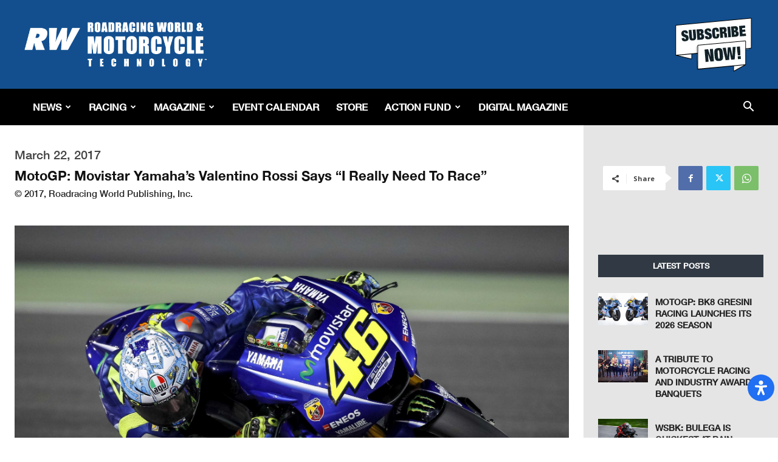

--- FILE ---
content_type: text/html; charset=utf-8
request_url: https://www.google.com/recaptcha/api2/aframe
body_size: 268
content:
<!DOCTYPE HTML><html><head><meta http-equiv="content-type" content="text/html; charset=UTF-8"></head><body><script nonce="HpreZ8yzk2Krh707QOqBpg">/** Anti-fraud and anti-abuse applications only. See google.com/recaptcha */ try{var clients={'sodar':'https://pagead2.googlesyndication.com/pagead/sodar?'};window.addEventListener("message",function(a){try{if(a.source===window.parent){var b=JSON.parse(a.data);var c=clients[b['id']];if(c){var d=document.createElement('img');d.src=c+b['params']+'&rc='+(localStorage.getItem("rc::a")?sessionStorage.getItem("rc::b"):"");window.document.body.appendChild(d);sessionStorage.setItem("rc::e",parseInt(sessionStorage.getItem("rc::e")||0)+1);localStorage.setItem("rc::h",'1769869554142');}}}catch(b){}});window.parent.postMessage("_grecaptcha_ready", "*");}catch(b){}</script></body></html>

--- FILE ---
content_type: text/css
request_url: https://www.roadracingworld.com/wp-content/themes/racing-map/custom-styles.css?ver=1769869545
body_size: 10260
content:
.td-header-wrap { z-index: 9 !important; }
.slick-prev::before, .slick-next::before, .slick-prev::after, .slick-next::after { left: -7px !important; width: 100%; }

.ct-header.tablex.item.subscribe_slide { background-size: contain !important;}

#tdb-autoload-article .td-post-content p br { display: none; }
.td-racing-footer-socials .td-social-box span.td_social_info:nth-child(2) { display: none; }
li#category-14 { display: -webkit-inline-box; }
li#category-14 ul.children { margin-left: 20px; }

.posts .items-table-container { overflow: visible !important; }
.forntSearch { float: right; margin: -30px 0 20px; max-width: 350px; width: 100%; z-index: 0; }

#template-id-35 .tdb-block-inner.td-fix-index ol,#template-id-35 .tdb-block-inner.td-fix-index ul,#template-id-35 .tdb-block-inner.td-fix-index p { margin: 0 0 12px; }
#template-id-35 .tdb-block-inner.td-fix-index ol, #template-id-35 .tdb-block-inner.td-fix-index ul { margin-top: 3px; }

#template-id-35 .td-pb-span9 .td-visible-desktop,#template-id-35 .td-pb-span9 .td-visible-tablet-landscape,#template-id-35 .td-pb-span9 .td-visible-tablet-l,#template-id-35 .td-pb-span9 .td-visible-tablet-portrait,#template-id-35 .td-pb-span9 .td-visible-tablet-tp,#template-id-35 .td-pb-span9 .td-visible-phone { padding: 20px 0 40px; }

.tribe-bar-disabled { z-index: 1; }
#tribe-events-content a { white-space: normal; word-break: break-all; }

.post-type-archive-tribe_events .td-container.td-blog-index,.single-tribe_events .td-container.td-blog-index { width: auto !important; max-width: 1840px; padding: 0 20px; }
.post-type-archive-tribe_events .td-pb-span4.td-main-sidebar,.single-tribe_events .td-pb-span4.td-main-sidebar { background-color: #e5e5e5 !important; margin-bottom: 20px; }
.post-type-archive-tribe_events .side-social,.single-tribe_events .side-social { float: none; margin: 0 auto 10px !important; width: 100%; max-width: 150px; }
.post-type-archive-tribe_events .td-ss-main-sidebar,.single-tribe_events .td-ss-main-sidebar { position: relative !important; top: 0 !important; z-index: 0 !important; padding-bottom: 30px; }
.post-type-archive-tribe_events .td-ss-main-sidebar .side-latest h4.block-title.td-block-title,.single-tribe_events .td-ss-main-sidebar h4.block-title.td-block-title { background-color: transparent !important; border: 0; text-align: left; }
.post-type-archive-tribe_events .td-ss-main-sidebar .side-latest h4.block-title.td-block-title span,.single-tribe_events .td-ss-main-sidebar h4.block-title.td-block-title span { color: #222 !important; font-family: HelveticaNeueBold !important; font-size: 32px !important; font-style: italic !important; font-weight: 700 !important; }
.post-type-archive-tribe_events .td-ss-main-sidebar .side-latest .td-block-span12 { overflow: hidden; }
.side-latest .td_module_6 { padding-bottom: 20px; }
.side-latest .td_module_6 .item-details { min-height: 80px; }

.video-wrapper .td_module_wrap{
	
	width:24%;
	
	display:inline-block;
	
}

.video-wrapper .td_module_wrap .videoContainer{
	
	height:200px;
	
	}

.maxico-bottom-thumbnail {
	
	    min-height: 70px;
	
}

label.page-description {
	
	    text-transform: capitalize;
	
}

/*.videoPosts .td-fix-index h3 {
	margin-top: -107px !important;
	background-color: #d22529 !important;
}*/
.maxico-show-center {
	width: 100%;
	height: 100%;
	float: left;
	overflow: hidden;
	position: relative;
	text-align: center;
	cursor: pointer;
	margin-bottom: 20px !important;
}
.maxico-bottom-thumbnail{
	position: relative;
	top: 0;
	box-sizing: border-box;
	-webkit-font-smoothing: antialiased;
	-moz-osx-font-smoothing: grayscale;
	text-shadow: 1px 1px 1px rgba(0, 0, 0, 0.04);
	
}
/* .ct-header.tablex.item { */
    /* background-size: 100% !important; */
    /* } */
.ct-header.tablex.item {
    background-size: cover !important;
    }
.videoPosts .maxico-bottom-thumbnail h3 {
	width: 100%;
	font-size: 19px !important;
	color: #fff;
	padding: 7px;
	text-align: left;
	height: 75px;
	background-color: #134f8e !important;
	position: relative;
	top: 0;
	text-transform: capitalize;
}
.videoPosts .maxico-bottom-thumbnail p {
	color: #fff;
	font-size: 14px;
	font-weight: 500;
	display: block;
	text-align: left;
	line-height: 17px;
	padding: 11px 6px;
}
.search-results .maxico-show::before {
	left: 40% !important;
	right: 0px !important;
	top: 25%;
}
.maxico-show-center::before {
	background-size: 25% !important;
	content: "";
	position: absolute;
	z-index: 9999 !important;
	left: 40% !important;
	right: 0 !important;
	top: 25% !important;
	background: url(images/button.png);
	background-repeat: no-repeat;
	background-size: 25%;
	width: auto;
	height: 22% !important;
}
.videoPosts .maxico-time h2 {
	font-size: 14px;
	color: #fff;
	background: #134f8e;
	position: absolute;
	padding: 2px 14px;
	z-index: 999 !important;
}
.videoPosts .maxico-time h2::after {
	width: 24px;
	height: 12px;
	position: absolute;
	content: "";
	background: #134f8e;
	transform: rotate(114deg);
	top: 0;
	right: -13px;
}
.maxico-show-center img {
	width: 100%;
	height: 170px;
	object-fit: cover;
	display: block;
	position: relative;
	-webkit-transition: all .4s linear;
	transition: all .4s linear;
	cursor: pointer;
	margin-bottom: 0;
}
.video-wrapper {
	margin-top: -75px !important;
}
.maxico-show-center.hidden::before
{
	display:none;
}
.videoPosts .maxico-time h2 {
	line-height: 15px;
}

/*.maxico-show-center.maxico-show {
	margin-top: -75px;
	}
*/
.catLatest-container{
	flex-direction: row !important;
}
.catLatest-container .td-image-container{
	flex: 0 0 30% !important;
	width: 30% !important;
	display: block !important;
	order: 0 !important;
}
.catLatest-container .td-module-meta-info{
	padding:1% 5% !important;
}
.catLatest-container .td-module-meta-info .entry-title {
	font-family: HelveticaNeueMedium !important;
	font-size: 14px !important;
	font-style: italic !important;
	font-weight: 700 !important;
	line-height: 22px;
}
.catLatest-container .td-image-container .td-image-wrap {
	padding-bottom: 65% !important;
}
.custom_published_date img.ui-datepicker-trigger, .video_post_date img.ui-datepicker-trigger, .eventStartDate img.ui-datepicker-trigger, .eventEndDate img.ui-datepicker-trigger {
	margin: 0;
	position: absolute;
	right: 1%;
	top: 15%;
}
/************ Front End Admin************/

#wp-admin-bar-my-account {
	display: none;
}
/*****************************************/
/*************** Products*****************/

body.page-id-614 .td-read-more a {
	background-color: #134f8e !important;
	border:1px solid;
}
body.page-id-614 .td-read-more a:hover {
	background-color: #fff !important;
	color: #134f8e;
}
/*****************************************/
/********** Posts***************/

body.category .tdb-block-inner.td-fix-index {
	color: #134f8e;
}
body.category .tdb-entry-crumb {
	color: #000;
}
body.category .tdm-title.tdm-title-xsm {
	margin-bottom: 10px !important;
}

.td-next-prev-wrap a {
	border-color: #000 !important;
	color: #000 !important;
	border: 2px solid #000; 
	font-size: 9px;
	background-color: #fff !important;
}
.td-next-prev-wrap a:hover {
	background-color: #000 !important;
	color: #fff !important;
}
.ajax-page-disabled {
	// opacity: 1 !important;
	pointer-events: none;
}

/*********  Slider  *********************/
h1.big {
	margin-top: 350px !important;
	margin-bottom: 0px; 
}

/*****************************************/

.dispaly-none{display:none;}
.custom-add h1 {
	font-size: 36px!important;
	text-transform: uppercase;
	font-style: italic;
	margin-bottom: 0;
	margin-top:0px;
}
.custom-add h2 {
	color: #3f3f3f!important;
	font-size: 36px;
	margin-top: 0;
	text-transform: uppercase;
	font-style: italic;
}
.custom-add p {
	font-size: 18px;
	padding: 2px 26px;
	font-style: italic;
	color: #3f3f3f;
	text-transform: uppercase;
	font-weight: 500;
}
.custom-add p > a {
	color: #134f8e;
}
.custom-add img {
	margin-bottom: 15px;
}
.custom-add {
	background: #dadada;
	padding-top: 10px;
	margin-top: 24px;
	padding-bottom: 24px;
}
a.sub-add, .more-news a {
	background: #134f8e;
	color: #fff;
	padding: 9px 13px;
	font-size: 16px;
	text-transform: uppercase;
	border: 1px solid #000;
}
.breaking-news .item-details {
	min-height: 73px!important;
}
.breaking-news .td-module-thumb .entry-thumb {
	height: 70px;
}
.breaking-news .td-module-comments {
	display: none;
}
.block-title a, .block-title span, .block-title label {
	line-height: 1;
	
}
.td-fix-index h3 {
	font-size: 32px;
	font-family: HelveticaNeue;
	font-style: italic;
	font-weight: bold;
}

.single-cloud-temp-racing.navigation a[rel="next"] {
	color: #134f8e;
	padding-left: 15px;
}
.single-cloud-temp-racing.navigation a[rel="prev"] {
	color: #134f8e;
}
.single-cloud-temp-racing .seprator {
	color: #134f8e;
	padding-left: 15px;
}

.tp-mask-wrap {
	text-align: center;
	margin-top: -175px;
}
.btn-color {
	color: #134f8e;
}

body h1 {
	font-style: italic;
}

.side-pad {
	background-color: #e5e5e5 !important;
	padding-left: 1em;
	padding-right: 1em;
	padding-top: 1em;
	padding-bottom: 1em;
}
body.tag .td-container {
	width: 1200px
}
.tribe-events-event-image {
	margin-top: 15px;
}
.tribe-events-event-thumb {
	margin-left: 25px !important;
	padding-bottom: 15px !important;
}
.tribe-event-duration {
	margin-left: 25px;
}
body.post-type-archive-tribe_events h3 {
	margin-left: 25px;
	margin-right: 20px;
}
.tribe-events-event-body {
	margin-top: -15px !important;
}

.page-id-421 .td-gallery-slide-copywrite {
	line-height: 1.7;
	font-size: 18px;
}

.td-block-title span, .td-block-title a {
	padding: 0px;
}
body.page-id-614 .block-title.td-block-title {
	padding-left: 15px;
}
.videoPosts .block-title.td-block-title {
	padding-left: 15px;
}

body.single-wpsl_stores .td-post-content .td-a-rec {
	display: none;
}


/*********User Reistration CSS********/

input[type="submit"]:hover {
	background-color: #222 !important;
}
input[type="submit"] {
	background-color: #134f8e !important;
	width: auto;
}
ul.wpuf-form {
	width: 100%;
}
.wpuf_customs {
	display: none;
}
.attachment-full.size-full {
	width: 100% !important;
}
form.wpuf-form-add ul.wpuf-form li .wpuf-label {
	width: 20%;
}
form.wpuf-form-add ul.wpuf-form li .wpuf-fields {
  width: 80% !important;
  position: relative;
}
form.wpuf-form-add .hel {
	position: absolute;
	top: 0;
}
form.wpuf-form-add .wpuf-category-checklist {
	padding-top: 30px !important;
}
form.wpuf-form-add #category-50 {
  width: 100%;
  border-bottom: 2px solid #d22529;
}
/***************** Single Store Page ********************/
.store-info {
	width: 100%;    
	margin-bottom: 1%;
}
.store-info-data{
	width: 100%;
	flex-direction: row;
	display: flex;
	margin: 1% 0;
}
.store-info-data .td-post-featured-image {
  width: 20%;
  flex: 0 0 20%;
  padding-right: 3%;
}
.store-info-data .td-post-featured-image img{
	margin-bottom:0;
}
.store-info-detail h4{
	margin-top:0;
}
.store-info-detail-all td.profile-stats a .bd {
	font-size: .9em;
	display: block;
}
.store-info-detail-all td.profile-stats a .hd {
	display: block;
	font-weight: bold;
	font-size: 1.2em;
	color: #134f8e;
}
.store-info-detail-all td.profile-stats a {
	text-decoration: none;
	color: initial;
	text-align: center;
}
.store-info .fancyTab {
	text-align: center;
  padding:15px 0;
  background-color: #eee;
	box-shadow: 0 0 0 1px #ddd;
  transition: top .2s;
	margin: 0 1% 0 0;
  line-height: 2;
	list-style: none;
}

.store-info .fancyTab.active {
  top:0;
  transition:top .2s;
	background: #fff;
	box-shadow: 1px 1px 0 1px #fff, 0 0px 0 1px #ddd, -1px 1px 0 0px #ddd inset;
	position:relative;
	z-index: 0;
}

.store-info  .whiteBlock {
  display:none;
}

.store-info .fancyTab.active .whiteBlock {
  display:block;
  height:2px;
  bottom:-2px;
  background-color:#fff;
  width:99%;
  position:absolute;
  z-index:1;
}
.store-info .fancyTabs {
	border-bottom:2px solid #ddd;
  margin: 0 0;
	display:flex;
}
.store-info .fancyTab .fa {
  font-size: 20px;
	width:100%;
	padding: 15px 0 5px;
  font-family:FontAwesome !important;
}

.store-info .fancyTab.active span {
  color: #d22529;
}

.store-info .fancyTab a:focus {
	outline:none;
}

.store-info .fancyTabContent {
  border-color: transparent;
  box-shadow: 0 -2px 0 -1px #fff, 0 0 0 1px #ddd;
  padding: 0px 15px 15px;
  position:relative;
  background-color:#fff;
	padding-top: 2%;
}

.store-info .nav-tabs > li.fancyTab.active > a, .store-info .nav-tabs > li.fancyTab.active > a:focus,.store-info .nav-tabs > li.fancyTab.active > a:hover {
	border-width:0;
	text-decoration:none;
}

.store-info .nav-tabs > li.fancyTab:hover {
	background-color:#f9f9f9;
	box-shadow: 0 0 0 1px #ddd;
	text-decoration:none;
}

.store-info .nav-tabs > li.fancyTab.active:hover {
  background-color:#fff;
  box-shadow: 1px 1px 0 1px #fff, 0 0px 0 1px #ddd, -1px 1px 0 0px #ddd inset;
}

.store-info .nav-tabs > li.fancyTab:hover a {
	border-color:transparent;
	border-right: 1px solid transparent;
}

.store-info .nav.nav-tabs .fancyTab a[data-toggle="tab"] {
  background-color:transparent;
  border-bottom:0;
	text-decoration:none;
}
.store-info .nav-tabs > li.fancyTab:last-child a {
  border-right: 1px solid transparent;
}

.store-info .nav-tabs > li.fancyTab.active:last-child {
  border-right: 0px solid #ddd;
	box-shadow: 0px 2px 0 0px #fff, 0px 0px 0 1px #ddd;
}

.store-info .fancyTab:last-child {
  box-shadow: 0 0 0 1px #ddd;
}

.store-info .tabs .nav-tabs li.fancyTab.active a {
	box-shadow:none;
  top:0;
}


.store-info .arrow-down {
	display:none;
  width: 0;
  height: 0;
  border-left: 20px solid transparent;
  border-right: 20px solid transparent;
  border-top: 21px solid #ddd;
  position: absolute;
  top: -2px;
  left: calc(50% - 20px);
}

.store-info .arrow-down-inner {
  width: 0;
  height: 0;
  border-left: 18px solid transparent;
  border-right: 18px solid transparent;
  border-top: 12px solid #fff;
  position: absolute;
  top: -22px;
  left: -18px;
}

.store-info .fancyTab.active .arrow-down {
  display: block;
}
section#fancyTabWidget {
	margin: 1% 0;
}
.single-wpsl_stores .td-footer-page .wpsl-gmap-canvas,.single-wpsl_stores .td-footer-page .wpsl-locations-details,.single-wpsl_stores .td-footer-page .wpsl-opening-hours {
	display: none;
}
.store-info .bd.basic {
  position:relative;
}
.store-info .bd.basic img {
	border: 2px solid #eee;
	padding: 2%;
	margin-bottom:0;
}
.store-info .profile-full-feed.member-search-listing-feed {
	width: 25%;
	float: LEFT;
	margin-bottom:3%;
}
.store-info .all_members:after{
	content: "";
  display: table;
  clear: both;
}
.store-info .bd.basic .member-name-overlay{
	position: absolute;
	top: 0;
	width: 97%;
	height: 100%;
}
.store-info .bd.basic:hover .member-name-overlay {
	background: rgba(255,255,255,0.7);
}
.store-info .gallery {
  display: flex;/* grid;
		grid-column-gap: 8px;
		grid-row-gap: 8px;
		grid-template-columns: repeat(auto-fill, minmax(250px, 1fr));
	grid-auto-rows: 8px; */
}
.store-info .gallery img {
  max-width: 100%;
  border-radius: 8px;
  box-shadow: 0 0 16px #333;
  transition: all 1.5s ease;
}
.store-info .gallery img:hover {
  box-shadow: 0 0 32px #333;
}
.store-info .gallery .content {
  padding: 4px;
}
.store-info .gallery .gallery-item {
  transition: grid-row-start 300ms linear;
  transition: transform 300ms ease;
  transition: all 0.5s ease;
  cursor: pointer;
}
.store-info .gallery .gallery-item:hover {
  transform: scale(1.025);
}
@media (max-width: 600px) {
  .store-info .gallery {
    grid-template-columns: repeat(auto-fill, minmax(30%, 1fr));
	}
}
@media (max-width: 400px) {
  .store-info .gallery {
    grid-template-columns: repeat(auto-fill, minmax(50%, 1fr));
	}
}
@-moz-keyframes zoomin {
  0% {
    max-width: 50%;
    transform: rotate(-30deg);
    filter: blur(4px);
	}
  30% {
    filter: blur(4px);
    transform: rotate(-80deg);
	}
  70% {
    max-width: 50%;
    transform: rotate(45deg);
	}
  100% {
    max-width: 100%;
    transform: rotate(0deg);
	}
}
/******************5 Aug 2019******************************/
/*.store-info {
	display: flex;
	}
	.store-info-data {
	width: 44%;
	display: flex;
	}
	section#fancyTabWidget {
	width: 56%;
}*/
body.single-wpsl_stores .td-post-content img.event-img {
	/*float: right;*/
	margin-right: 0px;
	padding-top: 2px;
	width: 25%;
	float: left;
	margin-bottom: 2px;
	margin-left: -3px;
}
.td-page-content p, .td-post-content p, .wpb_text_column p, .td_block_text_with_title p, .woocommerce #tab-description p, .mce-content-body p, .td-page-content li, .td-post-content li, .wpb_text_column li, .td_block_text_with_title li, .woocommerce #tab-description li, .mce-content-body li {
	line-height: 1.5;
}
.tim-dat{
  /*background: url(http://rrw.2amarketing.com/wp-content/uploads/2019/08/icons8-calendar-96.png );*/
  /*width: 85px;
  height: 85px;
  margin-left: 15px;*/
  float: left;
}
.taxt {
	text-align: center;
	font-weight: bold;
	font-size: 24px;
	font-style: italic;
	padding-top: 25px;
	margin-left: 25%;
	position: absolute;
	color: #134f8e;
}
.yr {
	padding-left: 30px;
	font-weight: bold;
	color: #134f8e;
	font-size: 18px !important;
	font-style: italic;
	float: left;
}
.dat {
	margin-bottom: 0px !important;
	padding-top: 60px;
	padding-left: 23px;
	font-weight: bold;
	color: #134f8e;
	font-size: 14px !important;
	font-style: italic;
}
.read-btn a {
    float: right;
    padding-top: 45px;
    padding-right: 45px;
    font-size: 16px;
    font-weight: bold;
    font-style: italic;
    color: #d22529;
}
.read-btn a:hover {
    color: #134f8e;
}
td.taxt-event-img {
    background-color: #e5e5e5;
}
h4 a.sess {
	color: #06c;
}
#EVENTS table td.dat-tim {
    width: 80%;
}
/*#EVENTS table td.taxt-title {
    width: 60%;
}*/
td.sess-img {
    width: 25%;
    padding-left: 15px;
    padding-top: 15px;
}

.single-wpsl_stores div:focus {
	outline: none;
}
/***************** Single Store Page ********************/
/***************** Account Page ********************/
.logged-in .wpuf-dashboard-container .wpuf-dashboard-navigation {
  box-shadow: 5px 7px 5px 2px #eee;
	width:25%;
}
.logged-in .wpuf-dashboard-container .wpuf-dashboard-navigation ul li {
	padding: 10px;
	margin: 0;
	border-top: 1px solid #eee;
}
.logged-in .wpuf-dashboard-container .wpuf-dashboard-navigation ul li:hover,.logged-in .wpuf-dashboard-container .wpuf-dashboard-navigation ul li.active {
  background-color: #000;
}
.logged-in .wpuf-dashboard-container .wpuf-dashboard-navigation ul li.active a,.logged-in .wpuf-dashboard-container .wpuf-dashboard-navigation ul li:hover a {
	color: #fff;
}
.wpuf-loginG.wpuf-user-loggedin {
	width: 100%;
}
.wpuf-loginG .wpuf-user-avatar {
	width: 20%;
	float: left;
}
.wpuf-loginG .wpuf-user-info {
	width: 80%;
	float: left;
}
.wpuf-loginG.wpuf-user-loggedin:after {
	content: '';
	display: table;
	clear: both;
}
.wpuf-loginG .wpuf-user-avatar img {
	border-radius: 50%;
	width: 65%;
	margin-bottom: 0;
}
.wpuf-loginG .wpuf-user-info h3{
	font-size:24px;
}
/***************** Account Page ********************/
#wpsl-result-list div#wpsl-stores {
    height: auto !important;
}

/********  new css 23 aug *******/
/* .td-header-header .td-header-sp-logo, .td-header-header .td-header-sp-recs
{
	width:25% !important;
	display: inline-block;
	vertical-align: middle;
	margin-right: -4px;
}
.td-header-header .td-header-sp-recs
{
	width:72% !important;
	float: none !important;
}
.td-visible-desktop.adv-center
{
	width: 74%;
    display: inline-block;
    vertical-align: middle;
     margin-right: -4px;
}
.td-visible-desktop.adv-right
{
	width:25%;
	display: inline-block;
    vertical-align: middle;
    margin-right: -4px;
    text-align: right;
}
.td-visible-desktop.adv-right a>img, .td-visible-desktop.adv-center img
{
	position: inherit;
}
 */
ul.wpuf-form li .wpuf-fields ul.wpuf-category-checklist li.wpuf-checkbox-inline>label>input{
	width:auto;
}
.archive.category .td-pb-span12 .tdb-category-title {
    display: none;
}
.archive .tribe-events-page-title {
    text-transform: uppercase;
}
#addPostForntend ul.wpuf-form li .wpuf-fields ul.wpuf-attachment-list  textarea[placeholder="Caption"] {
	    min-height: 20px;
    width: 300px;
    height: 100px;
		overflow:auto;
}
#addPostForntend ul.wpuf-form li .wpuf-fields ul.wpuf-attachment-list  input[placeholder="Title"], #addPostForntend ul.wpuf-form li .wpuf-fields ul.wpuf-attachment-list  textarea[placeholder="Description"] {
    display: none;
}
#addPostForntend  ul.wpuf-form li .wpuf-fields ul.wpuf-attachment-list {
    overflow: hidden;
}
#addPostForntend  ul.wpuf-form li .wpuf-fields ul.wpuf-attachment-list .wpuf-file-input-wrap {
    width:300px; 
}
.ct-header h1.big { /* display: inline-block; */ overflow: hidden; font-style: normal !important; }
.datepicker.dropdown-menu { z-index: 9999 !important; }
.wpb_text_column .td-fix-index p { text-transform: none !important; }
.ct-header.tablex.item.video_slide h1.big { width: 100%; }
.add_sec { overflow: hidden; width: 100%; display: inline-block !important; }
amp-img { max-width: 265px; width: 100%; }
div.loading {
   position: absolute;
   left: 46%;
   width: 70px;
   text-align: center;
   top: 0;
   height: 70px;
   text-align: center;
}
.loading_wrapper{
	position:relative;
	clear:both;
}
.video-wrapper #more_posts {
    padding: 7px 20px;
    background: #fff;
    color: #134f8e;
    cursor: pointer;
		border: 1px solid #134f8e;
    display: block;
    margin: auto;
}
.video-wrapper #more_posts:hover {
	color:#fff;
    background: #134f8e;

}
/* a#wpuf-post-draft {
    background-color: #134f8e;
    width: auto;
    font-size: 13px;
    border-radius: 0;
    color: #fff;
    border: none;
    padding: 8px 15px;
    font-weight: 500;
    -webkit-transition: background-color 0.4s;
    -moz-transition: background-color 0.4s;
    -o-transition: background-color 0.4s;
    transition: background-color 0.4s;
} */
.wpuf-pagination {
    margin-top: 1%;
}
.td_module_mega_menu .td-image-wrap:before {
		content: '';
		position: absolute;
		top: 0;
		left: 0;
		width: 100%;
		height: 100%;
		background-image: url('../racing-map/images/menuplaceholder.jpg');
		background-repeat: no-repeat;
		background-size: cover;
		background-position: center;
		z-index: -1;
}

.td-header-wrap.td-header-style-3.sticky-element-original.element-is-sticky {
    width: 100% !important;
} 
/* Related Posts */
#relatedPost #div_pagination{
	clear:both;
	text-align:center;
}
#relatedPost .td-block-title-wrap span{
	font-family: HelveticaNeueMedium;
	font-size: 18px;
	font-style: italic;
	font-weight: 600;
	color: #ffffff;
}
#relatedPost .tdb_module_related .td-module-meta-info .entry-title  a{
	color:#134f8e;
}
#relatedPost .td-block-title-wrap h4{
	  font-size: 13px;
    font-weight: 400;
    margin-top: 0;
    margin-bottom: 26px;
    padding: 11px 0;
    line-height: 1;
    position: relative;
    overflow: hidden;
    text-align: center;
    border: 1px solid transparent;
		text-transform:uppercase;
}
#relatedPost .td-block-title-wrap{
	background: #134f8e;
	text-align: center;
}
#relatedPost .tdb_module_related .td-module-meta-info .entry-title {
    font-family: HelveticaNeueMedium;
    font-size: 20px;
    line-height: 1.2;
    font-style: italic;
    font-weight: 700;
    text-transform: uppercase;
}
#relatedPost .tdb_module_related .td-module-meta-info .td-excerpt{
	font-family: HelveticaNeueMedium;
	font-style: italic ;
	margin: 0 0 15px 0;
	font-size: 13px;
  color: #777;
}
	#relatedPost .tdb_module_related .td-module-meta-info .td-read-more {
    margin: 0px;
}
#relatedPost .tdb_module_related .td-module-meta-info  .td-read-more a {
    font-family: HelveticaNeueMedium;
    font-size: 18px;
    font-style: italic;
    font-weight: 600;
    text-transform: uppercase;
		border-color: #05508e;
		border-width: 1px;
    border-style: solid; 
		padding: 8px;
		background-color: #05508e;
}
#relatedPost .tdb_module_related .td-module-meta-info  .td-read-more:hover a {
		background-color: #fff !important;
		color: #05508e;
}
#relatedPost .tdb_module_related .td-module-meta-info{
	text-align:center;
	    padding: 15px 5px 0;
}
#relatedPost .tdb_module_related .td-image-wrap .entry-thumb{
	    background-position: center 50%;
}
#relatedPost .tdb_module_related .td-image-wrap{
	padding-bottom: 50%;
}
#relatedPost .tdb_module_related{
	width:50%;
	float:left;
	padding-bottom: 25px;
  margin-bottom: 25px;
	padding-left: 1.6%;
  padding-right: 1.6%;
}
#relatedPost .replaceContent {
	display: flex;
  flex-wrap: wrap;
}
/* Related Posts */
/* Slider */
.slider_bg #home.ct-header.ct-header--slider {
    max-width: 1400px;
    width: 100%;
}
.slider_bg .ct-u-display-tablex {
    height: 800px;
}
.slider_bg #home .slick-slide {
  background-size:100% 100% !important;
	background-color:transparent !important;
}
.slider_bg{
	background:#000;
}

/* Slider */
/************Responsive*************/

@media only screen and (max-width: 767px){
	/* Slider */
	.slider_bg {
    background: #fff;
	}
	.slider_bg .ct-header h1.big {
    height:30px;
	}
	.slider_bg .ct-u-display-tablex .slider-inner {
    background-color: rgba(19,79,142,0.7);
    padding: 2% 0% 5%;
    position: relative;
  
	}	
	/* Slider */
	
/* .ct-slick-homepage .slick-prev,.ct-slick-homepage .slick-next{ display:none !important;} */
#relatedPost .tdb_module_related{
	width:100%;
	float:left;
}
.add_sec iframe { width: 100%; max-width: 265px; margin: 0 auto; }
	form.wpuf-form-add .wpuf-category-checklist {
	padding-top: 15% !important;
}
	.ct-u-display-tablex > .inner {
		vertical-align: bottom !important; 
	}
	h1.big {
    margin-top: 0px !important;
    margin-bottom: 0px; 
	}
	body.home .tdc-content-wrap>.tdc-zone>.wpb_row>.td-stretch-content, body.page-id-303 .tdc-content-wrap>.tdc-zone>.wpb_row>.td-stretch-content {
    padding-left: 0;
    padding-right: 0;
	}
	.td-header-menu-wrap-full.td-container-wrap.td_stretch_container.td_stretch_content_1200 {
		padding-top: 0px !important;
	}
	.td_single_image_bg {
		margin-left: auto;
		margin-right: auto;
	}
	body.tag .td-container {
		width: 350px;
	}
	
	.td_single_image_bg {
		width: 100% !important;
	}
	.img-side-action {
		width: 335px !important;
		margin-left: 0px !important;
		margin-right: 0px !important;
	}
	.td-fix-index p, .td-pulldown-size {
		padding-left: 10px !important;
		padding-right: 10px !important;
	}
	.td-block-span12 {
		padding-left: 10px !important;
		padding-right: 10px !important;
	}
	body.page-id-39 .td_block_inner{
		margin-left: 10px !important;
		margin-right: 10px !important;
	}
	body.post-type-archive-tribe_events #tribe-mobile-container .type-tribe_events h4 {
		margin: 0px 0px 20px;
	}
	#tabs_desc_702_1 {
		width: 370px !important;
		margin-left: -15px;
	}
	#tabs_desc_702_2 {
		width: 370px !important;
		margin-left: -15px;
	}
/*	body.page-id-303 #home {
		width: 375px !important;
		margin-left: -20px !important;
	}*/
	.td_block_wrap.td_block_categories_tags.td_uid_17_5d2ef73e7c2e2_rand.td-pb-border-top.td_block_template_1 {
		margin-top: 1590px !important;
	}
	.videoPosts .td-pb-row [class*="td-pb-span"] {
		float: left !important;
	}
	.menu-magazine-menu-container {
		display: none !important;
	}
	.td-pb-row [class*="td-pb-span"] {
	width: 100% !important;	
	}
	/**************Slider************/
	.ct-u-display-tablex {
		height: 350px !important;
	}
	h1.big {
		font-size: 21px !important;
		line-height: 1.1 !important;
		/* margin-top: 190px !important;
		margin-bottom: 0px !important; */
	}
	/*h1.big {
		font-size: 24px !important;
		line-height: 0.9 !important;
		 margin-top: 190px !important;
		margin-bottom: 0px !important;
	} */
	.slider-inner .btnReadMore {
		padding: 0.2rem 1.6rem;
	}
	div#td_uid_2_5d4d52ed73260 {
 		padding-left: 0px;
   		padding-right: 0px;
	}
	/************************************/

	/********Post Page***********/
	form.wpuf-form-add input[type="text"], input[type="url"], input[type="tel"], input[type="email"] {
		width: 100%;
	}
	form.wpuf-form-add ul.wpuf-form li .wpuf-label {
    width: 100%;
	}
	form.wpuf-form-add ul.wpuf-form li .wpuf-fields {
    width: 100% !important;
	}
	
	/***************** Single Store Page ********************/
	.store-info-data {
    display: block;
	}
	.store-info-data .td-post-featured-image {
		width: 100%;
		flex: 0 0 100%;
		padding-right: 0;
	}
	.store-info .fancyTab{  width: 100%; }
	.store-info .fancyTab .hidden-xs { display:none; }
	
	/***************** Single Store Page ********************/
	
  /***************** 6 August 2019 ***********************/
	body.single-wpsl_stores .td-post-content img.event-img {
    margin-left: auto;
    margin-right: auto;
    padding-top: 5px;
    width: 100%;
	}

	.taxt {
    padding-top: 50%;
    margin-left: 22%;
	}
	.dat {
    padding-left: 80px;
    padding-top: 30px;
	}
	.read-btn a {
    padding-right: 35%;
    padding-top: 15px;
	}
	/*******************************************************/
	.ct-header h1.big { height: 38px; margin-bottom: 15px; overflow: hidden; padding: 2% 1.5% 4% !important; }
	.td_mod_wrap.td-fix-index h1,.td-fix-index h1,h4.td-block-title .td-pulldown-size,.tribe-events-title-bar h1.tribe-events-page-title,h4.block-title.td-block-title span { font-size: 23px !important; }
	h1.big, .td-fix-index h1.big { font-size: 16px !important; line-height: 1.4 !important; }
	.vid_sec .td-fix-index p { display: inline-block; }
	.td_block_padding .td-next-prev-wrap, .td_block_padding .td-load-more-wrap { margin-left: 10px; }
	/* .td_block_wrap { padding: 0 0 10px; } */
	.td_block_wrap { padding: 0px; }

}
/*************** ipad************/
@media only screen and (device-width : 768px) and (device-height : 1024px) {
	.ct-header.tablex.item.subscribe_slide {
    background-size: contain !important;
    background-color: #000 !important;
    padding-top: 20px;
	}
	h1.big {
		margin-top: 275px !important;
		margin-bottom: 0px;
	}
	.ct-u-display-tablex {
		height: 475px;
	}   
	
	/*.td-module-meta-info {
		width: 145px !important;
	}*/
	.tdb_module_related  .td-module-meta-info {
		width: auto !important;
	}
	.read-btn a {
    float: right;
    padding-top: 25px;
	}
	.taxt {
    padding-top: 10px;
	}
	.dat {
    padding-top: 35px;
	}
	
}

@media only screen and (device-width : 1024px) and (device-height : 768px) {
	.ct-u-display-tablex {
		height: 500px !important;
	}
	h1.big {
		margin-top: 275px !important;
	}
	#tribe-events-pg-template {
    padding: 40px 20px 20px;
	}
}

@media only screen and (max-width:768px){
	.tribe-events-event-body {
		margin-top: 15px !important;
	}
}




@media only screen and (device-width : 667px) and (device-height : 375px)  {
	
	#tabs_desc_702_1 {
		width: 625px !important;
	}
	#tabs_desc_702_2 {
		width: 625px !important;
	}   
	.maxico-show-center::before {
    background-size: 15% !important;
	}
	.taxt {
    padding-top: 4%;
    margin-left: 25%;
	}
	.dat {
    padding-left: 25px;
    padding-top: 50px;
	}
	.read-btn a {
    padding-right: 10%;
    padding-top: 30px;
	}
	body.single-wpsl_stores .td-post-content img.event-img {
    width: 25%;
	}
	.ct-header.tablex.item.subscribe_slide {
    background-size: contain !important;
	}
}

@media only screen  and (device-width : 360px) and (device-height : 740px) {
	.td-pb-row [class*="td-pb-span"] {
		width: 100% !important;
	}
	.td_single_image_bg {
    width: 320px !important;
    margin-right: 20px;
	}
}

@media only screen  and (device-width : 640px) and (device-height : 360px) {
	.maxico-show-center::before {
	    height: 33% !important;
	}
}
@media only screen  and (device-width : 640px) and (device-height : 384px) {
	.maxico-show-center::before {
    height: 33% !important;
	}
}
@media only screen  and (device-width : 732px) and (device-height : 412px) {
.maxico-show-center::before {
    top: 15% !important;
    height: 40% !important;
    }
}
@media only screen  and (device-width : 740px) and (device-height : 360px) {
	
	#tabs_desc_702_1 {
		width: 700px !important;
	}
	#tabs_desc_702_2 {
		width: 700px !important;
	}
	.maxico-show-center::before {
    background-size: 15% !important;
	}
	.read-btn a {
    padding-right: 10%;
    padding-top: 35px;
	}
	.taxt {
    padding-top: 4%;
    margin-left: 25%;
	}
	.dat {
    padding-left: 25px;
    padding-top: 50px;
	}
	body.single-wpsl_stores .td-post-content img.event-img {
    width: 25%;
	}
}

@media only screen and (device-width : 812px) and (device-height : 375px)  {
	#tabs_desc_702_1 {
		width: 625px !important;
	}
	#tabs_desc_702_2 {
		width: 625px !important;
	}
	#tribe-events-pg-template {
    padding: 40px 20px 20px;
	}
}

@media only screen and (device-width : 834px) and (device-height : 1112px)  {
	.ct-header.tablex.item.subscribe_slide {
    background-size: contain !important;
    background-color: #000 !important;
    padding-top: 20px;
	}
	.read-btn a {
    float: right;
    padding-top: 25px;
	}
	.taxt {
    padding-top: 10px;
	}
	.dat {
    padding-top: 35px;
	}
	#tribe-events-pg-template {
    padding: 40px 20px 20px;
	}
	body.page-id-476 #myTab_702 li {
    width: 100%;
	}
	
}

@media only screen and (device-width : 1112px) and (device-height : 834px)  {
	#tribe-events-pg-template {
    padding: 40px 20px 20px;
	}
}

@media only screen and (device-width : 736px) and (device-height : 414px) and (-webkit-device-pixel-ratio : 3) {
	.ct-header.tablex.item {
    background-size: 100% 90%;
	}
	#tabs_desc_702_1 {
		width: 690px !important;
	}
	#tabs_desc_702_2 {
		width: 690px !important;
	}
	.maxico-show-center::before {
    background-size: 15% !important;
	}
	.read-btn a {
    padding-right: 10%;
    padding-top: 35px;
	}
	.taxt {
    padding-top: 4%;
    margin-left: 25%;
	}
	.dat {
    padding-left: 25px;
    padding-top: 50px;
	}
	body.single-wpsl_stores .td-post-content img.event-img {
    width: 25%;
	}
}

@media only screen and (device-width : 414px) and (device-height : 736px) and (-webkit-device-pixel-ratio : 3) { 
	.td_uid_29_5d2eb4e939e3e_rand {
    margin-left: 0px !important;
    margin-right: 0px !important;
	}  
	.td_single_image_bg {
		width: 370px !important;
	}
	/* .vc_column.td_uid_38_5d2eb8b652f1f_rand.wpb_column.vc_column_container.tdc-column.td-pb-span4 {
		width: 370px !important;
	}
	.td_uid_18_5d2eb8ebc542c_rand_style.td-element-style {
		width: 370px !important;
	}
	.td-pb-row [class*="td-pb-span"] {
		width: 370px !important;
	} */
	#tabs_desc_702_1 {
		width: 370px !important;
		margin-left: -15px;
	}
	#tabs_desc_702_2 {
		width: 370px !important;
		margin-left: -15px;
	}
	body.page-id-39 .td-pb-row [class*="td-pb-span"], body.page-id-303 .td-pb-row [class*="td-pb-span"] {
		width: 100% !important;
	}	
	body.page-id-39 .td_social_button {
		margin-right: 35px !important;
	}
	body.page-id-39 .td_mod_wrap.td-fix-index {
		margin-left: 10px !important;
	}
	body.page-id-39 .td_block_inner{
		margin-left: 10px !important;
		margin-right: 10px !important;
	}
	body.post-type-archive-tribe_events #tribe-mobile-container .type-tribe_events h4 {
		margin: 0px 0px 20px;
	}
	.read-btn a {
    padding-right: 40%;
    padding-top: 15px;
	}
	.dat {
    padding-left: 90px;
	}
	.taxt {
    margin-left: 25%;
	}
}

@media only screen and (min-width: 1024px) and (max-height: 1366px) and (orientation: portrait) and (-webkit-min-device-pixel-ratio: 1.5) {

	.td-module-meta-info {
		width: 190px !important;
	}
	.tdb_module_related  .td-module-meta-info {
		width: auto !important;
	}
	h1.big {
		margin-top: 275px !important;
		margin-bottom: 0px;
	}
	.ct-u-display-tablex {
		height: 475px;
	}
	.vc_column.td_uid_19_5d31b2e1d8353_rand.wpb_column.vc_column_container.tdc-column.td-pb-span4 {
		margin-left: 15px !important;
	}
	body.page-id-541 .td-pb-span4 .wpb_wrapper, .td-ss-main-sidebar {
		margin-left: 15px !important;
		
	}
	#tribe-events-pg-template, .tribe-events-pg-template {
		margin-left: 25px;
		margin-right: 30px;
	}
	.ct-header.tablex.item.subscribe_slide {
    background-size: contain !important;
    background-color: #000 !important;
    margin-top: 0px !important;
	}
}

@media only screen and (device-width : 800px) and (device-height : 1280px) {

	h1.big {
		margin-top: 275px !important;
		margin-bottom: 0px;
	}
	.ct-u-display-tablex {
		height: 475px;
	}
	/* .td-module-meta-info { */
		/* width: 145px !important; */
	/* } */
	#tribe-events-pg-template, .tribe-events-pg-template {
		margin-left: 25px;
		margin-right: 30px;
	}
	.read-btn a {
    float: right;
    padding-top: 25px;
	}
	.taxt {
    padding-top: 10px;
	}
	.dat {
    padding-top: 35px;
	}
	body.page-id-476 #myTab_702 li {
    width: 100%;
	}
	.ct-header.tablex.item.subscribe_slide {
    background-size: contain !important;
    background-color: #000 !important;
    padding-top: 20px;
	}
}

@media only screen and (device-width : 812px) and (device-height : 375px) and (-webkit-device-pixel-ratio : 3)  {
  
	body.page-id-541 .td-element-style {
		margin-left: 15px !important;
	}
	body.page-id-541 .td-pb-span4 .wpb_wrapper, .td-ss-main-sidebar {
		margin-left: 15px !important;
	}
	.read-btn a {
    float: right;
    padding-top: 25px;
	}
	.taxt {
    padding-top: 10px;
	}
	.dat {
    padding-top: 35px;
	}
}

@media only screen and (min-width:768px){
	#wpuf-login-form,#wpuf-registration-form{
		width:60%;
	}
	form.wpuf-form-add{
		width:100%;
		margin:0 auto;
	}
	.wpuf-dashboard-content.event-create, .wpuf-dashboard-content.posts-create, .wpuf-dashboard-content.edit-front-post {
    width: 72% !important;
	}
}

@media only screen and (min-width:1280px){	
	form.wpuf-form-add  li .wpuf-fields .wpuf-category-checklist li.wpuf-checkbox-inline{
		display:inline-flex;
	}
}
/* @media only screen and (min-width: 1200px) and (max-width: 1700px) { */
	/* .ct-header.tablex.item.subscribe_slide {    /* height: 600px;  */  /* background-size: contain !important;} */
/* } */
@media only screen and (max-width: 480px){
	/*.ct-u-display-tablex {
    height: 300px !important;
	}*/
	.ct-u-display-tablex {
	height: 215px !important;
	}
	/* .ct-header.tablex.item.subscribe_slide {
    background-size: 100% 85%;
    background-color: #fff !important;
	} */
	body.page-id-493 .item-details {
    padding-left: 0px !important;
	}
}


.lst-List_Items .lst-List_Item {
	position: relative;
	display: flex;
	margin-bottom: 1.5rem;
	margin-left:0;
}

.lst-List_Items .lst-List_Item .ppl-Card {
	display: flex;
	width: 100%;
	transition: opacity .18s,-webkit-transform .18s;
	transition: transform .18s,opacity .18s;
	transition: transform .18s,opacity .18s,-webkit-transform .18s;
}
.lst-List_Items .lst-List_Item .ppl-Card:before {
	top: 0;
	right: -1px;
	bottom: 0;
	left: -1px;
	background-color: hsla(0,0%,61%,.3);
	-webkit-filter: blur(22px);
	filter: blur(22px);
	opacity: 0;
	-webkit-transform: rotateX(30deg);
	transform: rotateX(30deg);
	-webkit-transform-origin: center bottom;
	transform-origin: center bottom;
	-webkit-transform-style: preserve3d;
	transform-style: preserve3d;
	transition: opacity .3s;
	-webkit-backface-visibility: hidden;
	backface-visibility: hidden;
}

.lst-List_Items .lst-List_Item .ppl-Card:after,.lst-List_Items .lst-List_Item  .ppl-Card:before {
	content: "";
	position: absolute;
	z-index: -1;
	-webkit-backface-visibility: hidden;
	backface-visibility: hidden;
	will-change: transform;
}
.lst-List_Items .lst-List_Item .ppl-Card_ImageContainer {
	position: relative;
	flex-shrink: 0;
	border-radius: 4px 0 0 4px;
	overflow: hidden;
}

.lst-List_Items .lst-List_Item .img-Image_Image-loaded {
	opacity: 1;
}
.lst-List_Items .lst-List_Item .img-Image_Image {
	object-fit: cover;
	margin-bottom: 0 !important;
	width: 100%; 	
}


.lst-List_Items .lst-List_Item .ppl-Card_Body {
	flex-direction: column;
	flex-grow: 1;
	display: flex;
	padding: 0 10px;
	background-color: #fff;
	border-top: 1px solid #d8d8d8;
	border-right: 1px solid #d8d8d8;
	border-bottom: 1px solid #d8d8d8;
	border-radius: 0 4px 4px 0;
}
.lst-List_Items .lst-List_Item .ppl-Card_Title {
	font-size: 1rem;
	font-weight: 500;
	line-height: 1rem;
	margin-top: 5px;
	margin-bottom: 5px;
}
.lst-List_Items .lst-List_Item .ppl-Card_Text {
	font-weight: 300;
	color: #888;
	margin-bottom:0;
}

.lst-List_Items .lst-List_Item .ppl-Card:after {
	top: 0;
	right: 0;
	bottom: 0;
	left: 0;
	background-color: #fff;
	border-radius: 4px;
}


body.tdb_template_35 .td-post-content table {
   table-layout: fixed;
   width: 100%;
}
/* body.tdb_template_35 .td-post-content .td-visible-desktop{
	display:flex;
}
 */
 .footer_menu.tdb_header_menu .tdb-menu > li, .footer_menu .tdb-horiz-menu > li {
    float: none;
}
.footer_menu .tdb-horiz-menu > li .sub-menu {
    display: none;
}
@media (min-width: 1201px){
	.lst-List_Items {
    grid-template-columns: repeat(3,1fr);
	}
}

@media (min-width: 901px){
	.lst-List_Items {
    grid-gap: 15px; 
    grid-template-columns: repeat(3,1fr);
	}
	.lst-List_Items .lst-List_Item .ppl-Card_Body {
		padding: 0rem 12px;
	}
	.lst-List_Items .lst-List_Item .ppl-Card_Arrow {
    border-top: 1.875rem solid transparent;
	}
	
	/*.sf-menu > .current-menu-item > a:after, .sf-menu > .current-menu-ancestor > a:after, .sf-menu > .current-category-ancestor > a:after, .sf-menu > li:hover > a:after, .sf-menu > .sfHover > a:after, .td_block_mega_menu .td-next-prev-wrap a:hover, .td-mega-span .td-post-category:hover, .td-header-wrap .black-menu .sf-menu > li > a:hover, .td-header-wrap .black-menu .sf-menu > .current-menu-ancestor > a, .td-header-wrap .black-menu .sf-menu > .sfHover > a, .td-header-wrap .black-menu .sf-menu > .current-menu-item > a, .td-header-wrap .black-menu .sf-menu > .current-menu-ancestor > a, .td-header-wrap .black-menu .sf-menu > .current-category-ancestor > a{
		margin-top: 0px !important;
	}*/
}
@media screen and (max-width:833px){
/*#td-top-mobile-toggle {
    display: block;
    position: relative !important;
    float: left !important;
    right: 0 !important;
    margin-top: -15px;
}*/
}



@media (min-width: 768px){
	.lst-List_Items {
    grid-gap: 15px;
    grid-template-columns: repeat(2,1fr);
    display: grid;
	}
	.lst-List_Items .lst-List_Item {
    margin-bottom: 1.5rem;
	}
	.lst-List_Items .lst-List_Item .ppl-Card {
    flex-direction: column;
	}
	.lst-List_Items .lst-List_Item .ppl-Card_ImageContainer {
    border-radius: 4px 4px 0 0;
	}
	.lst-List_Items .lst-List_Item .ppl-Card_Body {
    border-top: none;
    border-right: 1px solid #d8d8d8;
    border-bottom: 1px solid #d8d8d8;
    border-left: 1px solid #d8d8d8;
    border-radius: 0 0 4px 4px;
	}
	.lst-List_Items .lst-List_Item .ppl-Card:hover {
    -webkit-transform: translateY(-20px);
    transform: translateY(-20px);
	}
}
@media (max-width: 767px){
.ct-u-display-tablex > .inner {
    vertical-align: bottom !important;
}
.ct-u-display-tablex .slider-inner { background-color: rgba(19,79,142,0.7); padding: 2% 0% 5%; }

.ct-u-display-tablex {
    height: 310px !important;
}
.ct-header.tablex.item {
    background-size: cover !important;
}
.maxico-show-center::before {
    height: 35% !important;
}
}


@media (max-width:1499px)
{
	.black-menu .menu-item a
	{
		font-size:14px !important;
	}
	.td-header-wrap.td-header-style-3.sticky-element-original.element-is-sticky
	{
		padding-top:14px !important;
	}
	/*.td-header-menu-wrap-full
	{
		height: 50px !important;
	}
	.sf-menu li, .td-header-style-3 .sf-menu > li > a
	{
		height: 50px;
		line-height: 50px !important;
	}*/
}
@media (max-width:1366px)
{
	.black-menu .menu-item a
	{
		font-size:14px !important;
	}
}
@media only screen and (min-width:1120px){
	body .td-header-style-3 .td-header-sp-logo {
    width: 25%;
    margin-right: 0 !important;
	}
	body .td-header-wrap .td-header-sp-recs {
    float: left!important;
		width: 75%;
	}
	.td-header-sp-recs .td-visible-desktop{
		margin: 0 5% 0 2%!important;
	}	
	.td-header-sp-recs .td-visible-desktop img, .td-header-sp-recs .td-visible-desktop  .adsbygoogle{
		position:relative;
	}
	.td-a-rec.td-a-rec-id-header{
		position:relative;
	}
	.td-header-sp-recs .td-visible-desktop.adv-right{
		position:absolute;
		top:0;
		right:0%;
		margin:0 !important;
	}
	body .header-search-wrap .td-icon-search{
		width:auto;
	}

}
@media (max-width:1199px)
{
	.black-menu .menu-item a
	{
		font-size:14px !important;
	}
	/* .td-visible-desktop.adv-center, .td-visible-desktop.adv-right
	{
		display:none;
	}
	.td-visible-tablet-landscape
	{
		display:block !important;
	} */
	.td-header-wrap.td-header-style-3.sticky-element-original.element-is-sticky
	{
		padding-top:20px !important;
	}
}
@media (max-width:991px)
{
	/* .td-header-header .td-header-sp-recs
	{
		width:71% !important;
	} */
	.black-menu .menu-item a
	{
		font-size:12px !important;
	}
	#td-top-mobile-toggle
	{
		display: inline-block !important; 
	}
	#menu-td-demo-header-menu-1
	{
		display: none;
	}
	.td-header-wrap .menu-main-header-menu-container {
    display: none;
	}
	.td-header-menu-wrap, .td-header-main-menu.black-menu
	{
		background-color:#134f8e !important;
	}
	#td-header-menu
	{
		display: block;
		text-align: right;
	}
	

}
@media (max-width:767px) {
	.tdb_single_featured_image .tdb-caption-text
	{
		 padding: 12px 30px 0 !important;
         line-height: 1.45 !important;
	}
	
	.content_head .td_mod_wrap.td-fix-index h1 { margin-top: 15px; text-align: center; }
	.content_head .td_block_text_with_title { margin: 0; padding: 0; }
	#td-header-menu
	{
		text-align:left;
	}
	.td-header-header .td-header-sp-recs
	{
		width: 100% !important;
	}
	/* .td-visible-tablet-landscape
	{
		display:none !important;
	} */
	/* .ct-header.tablex.item.subscribe_slide { background-size: contain !important; background-position: center center; top: 50%; position: relative; } */
	.ct-header.tablex.item.subscribe_slide { background-size: contain !important; background-position: center center; position: relative; }
}
/* @media (min-width:1018px) 
{background-size:100% 80% !important;
	body.tdb_template_35 .td-post-content .td-visible-desktop{
	display:flex;
	}
 
} */
@media(max-width: 600px){
	/* .ct-header.tablex.item.subscribe_slide */
	/* {		 */
		/* background-size:112% 85% !important; */
	/* } */

}

@media(max-width:992px) and (min-width:768px){
.td-header-menu-wrap-full.td-container-wrap.td_stretch_container.td_stretch_content_1200{
position: absolute;
top: 14px;
width: auto !important;
right: 0;
}
.td-header-wrap.td-header-style-3.sticky-element-original.element-is-sticky .td-header-menu-wrap-full.td-container-wrap.td_stretch_container.td_stretch_content_1200{
top: 34px;
}
.td-header-wrap .td-header-sp-recs{
float: left !important;
left: -108px;
}
}

@media (max-width: 1320px) and (min-width: 1141px){
	#template-id-35 .td-pb-span9 .td-visible-tablet-landscape{
			display: table;
	}
	#template-id-35 .td-pb-span9 .td-visible-desktop{
			display: none;
	}
}
/* @media (min-width: 1280px){ */
	/* .ct-header.tablex.item.subscribe_slide { */
		/* background-size: contain !important; */
	/* } */
/* } */
@media (max-width: 800px) and (min-width: 768px){
h1.big { margin-top: 100px !important; padding: 2% 0.5% !important; }



}

@media (max-width: 575px) {
.forntSearch { max-width: 250px; }
.ct-header h1.big { height: 52px; }
}

@media (max-width: 414px) {
.forntSearch { max-width: none; float: none; margin: 10px 0 15px; }

}

@media screen and (max-width:980px){
	.slider_bg .ct-u-display-tablex {
    height: auto;
	}
	/* .page-id-39 .tdc-row.td-stretch-content, .tdc-row-composer.td-stretch-content {
			padding-left: 0 !important;
			padding-right: 0 !important;
	}
 */
	.slider_bg {
    background: #fff;
	}
	/* .page-id-39 .td-main-page-wrap {
    padding-top: 48px !important;
  } */
}

@media screen and (max-width: 1023px) and (min-width: 768px) {
.slider_bg1 h1.big { margin-top: 300px !important; font-size: 28px !important; }

}
@media (max-width: 1023px) {
.slider_bg .slick-list.draggable { display: inline-block; height: 100% !important; overflow: hidden; }
.slider_bg .ct-u-display-tablex { height: auto !important; }
.slider_bg .ct-u-display-tablex .slider-inner { margin-top: 38%; }
.slider_bg .slider-inner { padding: 0% 5% 2%; }
.slider_bg .ct-header.tablex.item.subscribe_slide .ct-u-display-tablex { height: 100% !important; min-height: 350px; }

}

@media (max-width: 767px) {
.slick-track { background-color: #000; }
.video_slide iframe { height: 100% !important; min-height: 310px; }
}
@media (max-width: 575px) {
.slider_bg .ct-u-display-tablex .slider-inner { margin-top: 31%; }
.slider_bg .ct-header.tablex.item.subscribe_slide .ct-u-display-tablex { min-height: 200px; }

}


--- FILE ---
content_type: text/css
request_url: https://www.roadracingworld.com/wp-content/plugins/td-composer/legacy/Newspaper/includes/demos/racing/demo_style.css?ver=12.7.1
body_size: 55
content:
/*  ----------------------------------------------------------------------------
    responsive settings
*/
/* responsive landscape tablet */
/* responsive portrait tablet */
/* responsive portrait phone */
/*
Racing Demo
*/
.td-racing .tdm-header-style-3.td-header-wrap .td-header-menu-wrap-full,
.td-racing .tdm-header-style-3.td-header-menu-wrap.td-affix {
  background: linear-gradient(to right, #13478a 0, #005aa2 20%, #113e81 100%) !important;
}
.td-racing .tdm-header-style-3.td-header-wrap .td-header-menu-wrap-full .sf-menu .td-icon-menu-down,
.td-racing .tdm-header-style-3.td-header-menu-wrap.td-affix .sf-menu .td-icon-menu-down {
  display: none;
}
.td-racing .tdm-header-style-3 .sf-menu a.sf-with-ul {
  padding-right: 20px;
  /* responsive portrait tablet */
}
@media (min-width: 768px) and (max-width: 1018px) {
  .td-racing .tdm-header-style-3 .sf-menu a.sf-with-ul {
    padding-right: 9px;
  }
}
.td-racing .tdm-header-style-3 .sf-menu > li > a {
  padding: 0 20px;
}
.td-racing .tdm-header-style-3 .tdm-header-menu-btns {
  margin-left: 50px;
}
.td-racing .tdm-header-style-3 .td_stretch_content .td_block_mega_menu:before,
.td-racing .tdm-header-style-3 .td_stretch_content_1200 .td_block_mega_menu:before,
.td-racing .tdm-header-style-3 .td_stretch_content_1400 .td_block_mega_menu:before,
.td-racing .tdm-header-style-3 .td_stretch_content_1600 .td_block_mega_menu:before,
.td-racing .tdm-header-style-3 .td_stretch_content_1800 .td_block_mega_menu:before {
  background-color: transparent;
}
.td-racing .racing-video-playlist {
  margin-bottom: 0;
}
.td-racing .td-racing-footer-socials.td-social-style4 {
  color: #fff;
}
.td-racing .td-racing-footer-socials.td-social-style4 .td-social-box:hover .td_social_info {
  color: #fff;
}
.td-racing .td-racing-footer-socials.td-social-style4 .td_social_type a {
  color: #fff;
}
@media (min-width: 768px) {
  .td-racing .td-racing-footer-socials.td-social-style4 .td_social_type a {
    color: transparent;
  }
}
.td-racing .td-racing-footer-socials.td-social-style4 .td_social_info {
  text-transform: uppercase;
}
.td-racing #td-theme-settings .td-skin-buy a {
  background-color: #05508e;
}


--- FILE ---
content_type: image/svg+xml
request_url: https://www.roadracingworld.com/wp-content/plugins/readabler/images/toggles/hide-images.svg
body_size: 53
content:
<svg xmlns="http://www.w3.org/2000/svg" viewBox="0 0 640 512"><path d="M630.812 469.109L574.865 425.26C575.322 422.195 575.986 419.195 575.986 416V96C575.986 60.654 547.331 32 511.986 32H127.986C113.552 32 100.429 36.98 89.777 45.059L38.812 5.113C28.343 -3.059 13.312 -1.246 5.109 9.191C-3.063 19.629 -1.235 34.723 9.187 42.895L601.187 506.891C605.593 510.328 610.796 512 615.984 512C623.109 512 630.156 508.844 634.89 502.812C643.062 492.375 641.234 477.281 630.812 469.109ZM223.14 149.586L158.853 99.197C164.169 97.146 169.933 96 175.986 96C202.496 96 223.986 117.492 223.986 144C223.986 145.945 223.365 147.701 223.14 149.586ZM331.234 234.307L354.687 199.125C357.654 194.672 362.65 192 367.999 192S378.345 194.672 381.312 199.125L485.236 355.01L331.234 234.307ZM145.999 416C139.978 416 134.466 412.621 131.738 407.25C129.007 401.883 129.523 395.438 133.072 390.574L203.072 294.574C206.083 290.441 210.888 288 215.999 288S225.915 290.441 228.927 294.574L261.382 339.086L277.814 314.439L63.986 146.846V416C63.986 451.346 92.64 480 127.986 480H489.048L407.392 416H145.999Z"/></svg>